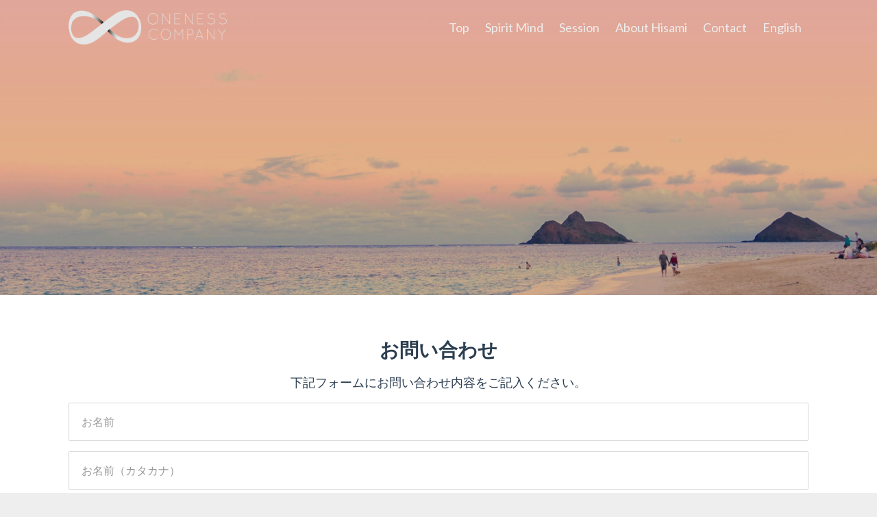

--- FILE ---
content_type: text/html; charset=utf-8
request_url: https://www.spiritmind.jp/contact-1
body_size: 6013
content:
<!DOCTYPE html>
<html lang="en">
  <head>

    <!-- Title and description ================================================== -->
    
              <meta name="csrf-param" content="authenticity_token">
              <meta name="csrf-token" content="8zNzsvc4xJs99bN33OjcM2EXarTNEVjG67TNACHSbAUxvUBgzR+OrzRNJ8oWI1uhqtYqGJgnnlxHXyJmzWuLxQ==">
            
    <title>
      
        Contact
      
    </title>
    <meta charset="utf-8" />
    <meta content="IE=edge,chrome=1" http-equiv="X-UA-Compatible">
    <meta name="viewport" content="width=device-width, initial-scale=1, maximum-scale=1, user-scalable=no">
    
      <meta name="description" content="アレン恒美のセミナー、セッション、スピリチュアルジャーニー、トレーニングについてのご質問は、本ページのフォームよりお問い合わせください。" />
    

    <!-- Helpers ================================================== -->
    <meta property="og:type" content="website">
<meta property="og:url" content="https://www.spiritmind.jp/contact-1">
<meta name="twitter:card" content="summary_large_image">

<meta property="og:title" content="Contact">
<meta name="twitter:title" content="Contact">


<meta property="og:description" content="アレン恒美のセミナー、セッション、スピリチュアルジャーニー、トレーニングについてのご質問は、本ページのフォームよりお問い合わせください。">
<meta name="twitter:description" content="アレン恒美のセミナー、セッション、スピリチュアルジャーニー、トレーニングについてのご質問は、本ページのフォームよりお問い合わせください。">


<meta property="og:image" content="https://kajabi-storefronts-production.kajabi-cdn.com/kajabi-storefronts-production/file-uploads/sites/6802/images/87cb74b-63c0-5ae-87c8-4d15e183c63b_1be85237-bda9-4091-b90b-666e7fb47b4b.jpg">
<meta name="twitter:image" content="https://kajabi-storefronts-production.kajabi-cdn.com/kajabi-storefronts-production/file-uploads/sites/6802/images/87cb74b-63c0-5ae-87c8-4d15e183c63b_1be85237-bda9-4091-b90b-666e7fb47b4b.jpg">

    <link href="https://kajabi-storefronts-production.kajabi-cdn.com/kajabi-storefronts-production/themes/490456/settings_images/Z3sKU1mRTkuvGGL5XKM0_favicon-pink.png?v=2" rel="shortcut icon" />
    <link rel="canonical" href="https://www.spiritmind.jp/contact-1" />

    <!-- CSS ================================================== -->
    <link rel="stylesheet" href="https://maxcdn.bootstrapcdn.com/bootstrap/4.0.0-alpha.4/css/bootstrap.min.css" integrity="sha384-2hfp1SzUoho7/TsGGGDaFdsuuDL0LX2hnUp6VkX3CUQ2K4K+xjboZdsXyp4oUHZj" crossorigin="anonymous">
    <link rel="stylesheet" href="https://maxcdn.bootstrapcdn.com/font-awesome/4.5.0/css/font-awesome.min.css">
    
      <link href="//fonts.googleapis.com/css?family=Lato:400,700,400italic,700italic" rel="stylesheet" type="text/css">
    
    <link rel="stylesheet" media="screen" href="https://kajabi-app-assets.kajabi-cdn.com/assets/core-0d125629e028a5a14579c81397830a1acd5cf5a9f3ec2d0de19efb9b0795fb03.css" />
    <link rel="stylesheet" media="screen" href="https://kajabi-storefronts-production.kajabi-cdn.com/kajabi-storefronts-production/themes/2156628163/assets/styles.css?1717372249850086" />
    <link rel="stylesheet" media="screen" href="https://kajabi-storefronts-production.kajabi-cdn.com/kajabi-storefronts-production/themes/2156628163/assets/overrides.css?1717372249850086" />

    <!-- Container Width ================================================== -->
    
    

    <!-- Optional Background Image ======================================== -->
    

    <!-- Header hook ====================================================== -->
    <script type="text/javascript">
  var Kajabi = Kajabi || {};
</script>
<script type="text/javascript">
  Kajabi.currentSiteUser = {
    "id" : "-1",
    "type" : "Guest",
    "contactId" : "",
  };
</script>
<script type="text/javascript">
  Kajabi.theme = {
    activeThemeName: "Premier",
    previewThemeId: null,
    editor: false
  };
</script>
<meta name="turbo-prefetch" content="false">
<script async src="https://www.googletagmanager.com/gtag/js?id=G-86YB04CZJD"></script>
<script>
  window.dataLayer = window.dataLayer || [];
  function gtag(){dataLayer.push(arguments);}
  gtag('js', new Date());
  gtag('config', 'G-86YB04CZJD');
</script>
<style type="text/css">
  #editor-overlay {
    display: none;
    border-color: #2E91FC;
    position: absolute;
    background-color: rgba(46,145,252,0.05);
    border-style: dashed;
    border-width: 3px;
    border-radius: 3px;
    pointer-events: none;
    cursor: pointer;
    z-index: 10000000000;
  }
  .editor-overlay-button {
    color: white;
    background: #2E91FC;
    border-radius: 2px;
    font-size: 13px;
    margin-inline-start: -24px;
    margin-block-start: -12px;
    padding-block: 3px;
    padding-inline: 10px;
    text-transform:uppercase;
    font-weight:bold;
    letter-spacing:1.5px;

    left: 50%;
    top: 50%;
    position: absolute;
  }
</style>
<script src="https://kajabi-app-assets.kajabi-cdn.com/vite/assets/track_analytics-999259ad.js" crossorigin="anonymous" type="module"></script><link rel="modulepreload" href="https://kajabi-app-assets.kajabi-cdn.com/vite/assets/stimulus-576c66eb.js" as="script" crossorigin="anonymous">
<link rel="modulepreload" href="https://kajabi-app-assets.kajabi-cdn.com/vite/assets/track_product_analytics-9c66ca0a.js" as="script" crossorigin="anonymous">
<link rel="modulepreload" href="https://kajabi-app-assets.kajabi-cdn.com/vite/assets/stimulus-e54d982b.js" as="script" crossorigin="anonymous">
<link rel="modulepreload" href="https://kajabi-app-assets.kajabi-cdn.com/vite/assets/trackProductAnalytics-3d5f89d8.js" as="script" crossorigin="anonymous">      <script type="text/javascript">
        if (typeof (window.rudderanalytics) === "undefined") {
          !function(){"use strict";window.RudderSnippetVersion="3.0.3";var sdkBaseUrl="https://cdn.rudderlabs.com/v3"
          ;var sdkName="rsa.min.js";var asyncScript=true;window.rudderAnalyticsBuildType="legacy",window.rudderanalytics=[]
          ;var e=["setDefaultInstanceKey","load","ready","page","track","identify","alias","group","reset","setAnonymousId","startSession","endSession","consent"]
          ;for(var n=0;n<e.length;n++){var t=e[n];window.rudderanalytics[t]=function(e){return function(){
          window.rudderanalytics.push([e].concat(Array.prototype.slice.call(arguments)))}}(t)}try{
          new Function('return import("")'),window.rudderAnalyticsBuildType="modern"}catch(a){}
          if(window.rudderAnalyticsMount=function(){
          "undefined"==typeof globalThis&&(Object.defineProperty(Object.prototype,"__globalThis_magic__",{get:function get(){
          return this},configurable:true}),__globalThis_magic__.globalThis=__globalThis_magic__,
          delete Object.prototype.__globalThis_magic__);var e=document.createElement("script")
          ;e.src="".concat(sdkBaseUrl,"/").concat(window.rudderAnalyticsBuildType,"/").concat(sdkName),e.async=asyncScript,
          document.head?document.head.appendChild(e):document.body.appendChild(e)
          },"undefined"==typeof Promise||"undefined"==typeof globalThis){var d=document.createElement("script")
          ;d.src="https://polyfill-fastly.io/v3/polyfill.min.js?version=3.111.0&features=Symbol%2CPromise&callback=rudderAnalyticsMount",
          d.async=asyncScript,document.head?document.head.appendChild(d):document.body.appendChild(d)}else{
          window.rudderAnalyticsMount()}window.rudderanalytics.load("2apYBMHHHWpiGqicceKmzPebApa","https://kajabiaarnyhwq.dataplane.rudderstack.com",{})}();
        }
      </script>
      <script type="text/javascript">
        if (typeof (window.rudderanalytics) !== "undefined") {
          rudderanalytics.page({"account_id":"1118","site_id":"6802"});
        }
      </script>
      <script type="text/javascript">
        if (typeof (window.rudderanalytics) !== "undefined") {
          (function () {
            function AnalyticsClickHandler (event) {
              const targetEl = event.target.closest('a') || event.target.closest('button');
              if (targetEl) {
                rudderanalytics.track('Site Link Clicked', Object.assign(
                  {"account_id":"1118","site_id":"6802"},
                  {
                    link_text: targetEl.textContent.trim(),
                    link_href: targetEl.href,
                    tag_name: targetEl.tagName,
                  }
                ));
              }
            };
            document.addEventListener('click', AnalyticsClickHandler);
          })();
        }
      </script>
<script>
!function(f,b,e,v,n,t,s){if(f.fbq)return;n=f.fbq=function(){n.callMethod?
n.callMethod.apply(n,arguments):n.queue.push(arguments)};if(!f._fbq)f._fbq=n;
n.push=n;n.loaded=!0;n.version='2.0';n.agent='plkajabi';n.queue=[];t=b.createElement(e);t.async=!0;
t.src=v;s=b.getElementsByTagName(e)[0];s.parentNode.insertBefore(t,s)}(window,
                                                                      document,'script','https://connect.facebook.net/en_US/fbevents.js');


fbq('init', '898233360287145', {"ct":"","country":null,"em":"","fn":"","ln":"","pn":"","zp":""});
fbq('track', "PageView");</script>
<noscript><img height="1" width="1" style="display:none"
src="https://www.facebook.com/tr?id=898233360287145&ev=PageView&noscript=1"
/></noscript>
<meta name="robots" content="noindex, nofollow"><meta name='site_locale' content='ja'><style type="text/css">
  body main {
    direction: ltr;
  }
  .slick-list {
    direction: ltr;
  }
</style>
<style type="text/css">
  /* Font Awesome 4 */
  .fa.fa-twitter{
    font-family:sans-serif;
  }
  .fa.fa-twitter::before{
    content:"𝕏";
    font-size:1.2em;
  }

  /* Font Awesome 5 */
  .fab.fa-twitter{
    font-family:sans-serif;
  }
  .fab.fa-twitter::before{
    content:"𝕏";
    font-size:1.2em;
  }
</style>
<link rel="stylesheet" href="https://cdn.jsdelivr.net/npm/@kajabi-ui/styles@1.0.4/dist/kajabi_products/kajabi_products.css" />
<script type="module" src="https://cdn.jsdelivr.net/npm/@pine-ds/core@3.14.0/dist/pine-core/pine-core.esm.js"></script>
<script nomodule src="https://cdn.jsdelivr.net/npm/@pine-ds/core@3.14.0/dist/pine-core/index.esm.js"></script>

  </head>
  <body>
    <div class="container container--main container--default">
      <div class="content-wrap">
        <div class="section-wrap section-wrap--top">
          <div id="section-header" data-section-id="header"><!-- Header Variables -->




















<!-- KJB Settings Variables -->





<style>
  .header {
    background: #e4d6cd;
  }
  
    .header--dark a, .header--dark a:hover, .header--dark a:not([href]):not([tabindex]) {
      color: #eeeeee;
    }
    .header--light a, .header--light a:hover, .header--light a:not([href]):not([tabindex]) {
      color: #eeeeee;
    }
  
  .header .logo--text, .header--left .header-menu a {
    line-height: 50px;
  }
  .header .logo--image {
    height: 50px;
  }
  .header .logo img {
    max-height: 50px;
  }
  .announcement {
      background: #f4f4f4;
      color: #ee6677;
    }
  /*============================================================================
    #Header User Menu Styles
  ==============================================================================*/
  .header .user__dropdown {
    background: #e4d6cd;
    top: 81px;
  }
  .header--center .user__dropdown {
    top: 50px;
  }
  
  /*============================================================================
    #Header Responsive Styles
  ==============================================================================*/
  @media (max-width: 767px) {
    .header .logo--text {
      line-height: 50px;
    }
    .header .logo--image {
      max-height: 50px;
    }
    .header .logo img {
      max-height: 50px;
    }
    .header .header-ham {
      top: 25px;
    }
  }
</style>


  <!-- Announcement Variables -->






<!-- KJB Settings Variables -->


<style>
  .announcement {
    background: #f4f4f4;
    color: #ee6677;
  }
  a.announcement:hover {
    color: #ee6677;
  }
</style>


  <div class="header header--light header--left" kjb-settings-id="sections_header_settings_background_color">
    <div class="container">
      
        <a href="/" class="logo logo--image">
          <img src="https://kajabi-storefronts-production.kajabi-cdn.com/kajabi-storefronts-production/themes/505972/settings_images/uNxyM8aySMaMGGBojvYn_oneness-company-reversed-cropped.png" kjb-settings-id="sections_header_settings_logo"/>
        </a>
      
      
        <div class="header-ham">
          <span></span>
          <span></span>
          <span></span>
        </div>
      
      <div kjb-settings-id="sections_header_settings_menu" class="header-menu">
        
          
            <a href="https://www.spiritmind.jp/welcome-to-spirit-mind">Top</a>
          
            <a href="https://www.spiritmind.jp/spirit-mind-1">Spirit Mind</a>
          
            <a href="https://www.spiritmind.jp/session-1">Session</a>
          
            <a href="https://www.spiritmind.jp/hisami-1">About Hisami</a>
          
            <a href="https://www.spiritmind.jp/contact-1">Contact</a>
          
            <a href="https://www.spiritmind.com">English</a>
          
        
        
        
      </div>
    </div>
  </div>


</div>
          <div data-content-for-index data-dynamic-sections="index"><div id="section-1494867300050" data-section-id="1494867300050"><!-- Section Variables -->















<!-- KJB Settings Variables -->




<style>
  
    .background-image--1494867300050 {
      background-image: url(https://kajabi-storefronts-production.kajabi-cdn.com/kajabi-storefronts-production/file-uploads/themes/2156628163/settings_images/c8d7003-e8c6-caf6-51ea-d342f475e6bb_1be85237-bda9-4091-b90b-666e7fb47b4b.jpg);
    }
  
  .section--1494867300050 {
    /*============================================================================
      #Background Color Override
    ==============================================================================*/
    background: rgba(0, 0, 0, 0.11);
    
      /*============================================================================
        #Text Color Override
      ==============================================================================*/
      color: #ffffff;
    
  }
</style>


  <div class="hero-background background-image background-image--1494867300050 ">

  <div class="section section--hero section--middle section--dark section--large section--1494867300050 " kjb-settings-id="sections_1494867300050_settings_overlay">
    <div class="container">
      <div class="row">
        
          <div class="col-md-12 btn__spacing btn__spacing--center"> 
            <h1 kjb-settings-id="sections_1494867300050_settings_title"></h1>
<div kjb-settings-id="sections_1494867300050_settings_text">
  <p> </p>
<p> </p>
<p> </p>
</div>

          </div>
        
      </div>
    </div>
  </div>
</div>


</div><div id="section-1527056493160" data-section-id="1527056493160"><!-- Section Virables -->









<!-- Contitional Section Virables -->


<!-- Kjb Section Variabels -->


<style>
  
  .section--1527056493160 {
    /*============================================================================
      #Background Color Override
    ==============================================================================*/
    background: #ffffff;
    
  }
  .section--link_list.section--dark.section--1527056493160 a, .section--link_list.section--light.section--1527056493160 a, .section--blog_posts.section--dark.section--1527056493160 a, .section--blog_posts.section--light.section--1527056493160 a, .section--feature.section--dark.section--1527056493160 a, .section--feature.section--light.section--1527056493160 a {
    
  }
</style>
<!-- Extra Settings Variables -->





<!-- Kjb Settings Variables -->




<div class="background-image background-image--1527056493160  timed-section" data-offset-number="" data-offset-period="seconds" data-event="" kjb-settings-id="sections_1527056493160_settings_section_reveal">
  <div class="section section--custom_content section--middle section--center section--medium section--light section--1527056493160 " kjb-settings-id="sections_1527056493160_settings_background_color">
    <div class="container">
      <div class="row heading">
  <div class="col-md-12"> 
    
    
  </div>
</div>
      <div class="row">
        
          
              <!-- Block Variables -->





<style>
  .block--1527056508516 {
    text-align: center;
  }
  
    .block-break--1527056508516 {
      display: none;
    }
  
</style>

<!-- Block Variables -->







<!-- Form Button Variables -->







<!-- Conditional Variables -->


<!-- KJB Settings Variables -->




<style>
  .block--1527056508516 .custom-form {
    
    
  }
  .btn--sections_1527056493160_blocks_1527056508516_settings_btn_text.btn--solid {
    background: #e4d6cd;
    border-color: #e4d6cd;
    color: #2c3e50;
  }
  .btn--sections_1527056493160_blocks_1527056508516_settings_btn_text.btn--outline {
    border-color: #e4d6cd;
    color: #e4d6cd;
  }
</style>

<!-- Force Line Break -->
<div class="block-break--1527056508516"></div>

<div class="col-md-12 block--1527056508516">
  <div class="custom-form" kjb-settings-id="sections_1527056493160_blocks_1527056508516_settings_form_background_color">
    <div kjb-settings-id="sections_1527056493160_blocks_1527056508516_settings_text">
      <h3 class="optin__heading"><span style="color: #2c3e50;">お問い合わせ</span></h3>
<p><span style="color: #2c3e50;">下記フォームにお問い合わせ内容をご記入ください。</span></p>
    </div>
    
      <form data-parsley-validate="true" data-kjb-disable-on-submit="true" action="https://www.spiritmind.jp/forms/13580/form_submissions" accept-charset="UTF-8" method="post"><input name="utf8" type="hidden" value="&#x2713;" autocomplete="off" /><input type="hidden" name="authenticity_token" value="8zNzsvc4xJs99bN33OjcM2EXarTNEVjG67TNACHSbAUxvUBgzR+OrzRNJ8oWI1uhqtYqGJgnnlxHXyJmzWuLxQ==" autocomplete="off" /><input type="text" name="website_url" autofill="off" placeholder="Skip this field" style="display: none;" /><input type="hidden" name="kjb_fk_checksum" autofill="off" value="2d808e31e69288b00345eda737929a76" /><input type="hidden" name="form_submission[landing_page_id]" value="2150078108" autofill="off" />
        <div class="text-xs-left" kjb-settings-id="sections_1527056493160_blocks_1527056508516_settings_form">
          <input type="hidden" name="thank_you_url" value="">
          <div class="optin optin--stacked">
            
              <div class="text-field form-group"><input type="text" name="form_submission[name]" id="form_submission_name" value="" required="required" class="form-control" placeholder="お名前" /></div>
            
              <div class="text-field form-group"><input type="text" name="form_submission[custom_1]" id="form_submission_custom_1" value="" required="required" class="form-control" placeholder="お名前（カタカナ）" /></div>
            
              <div class="phone-field form-group"><input class="form-control" placeholder="電話番号 Phone Number" type="tel" name="form_submission[phone_number]" id="form_submission_phone_number" /></div>
            
              <div class="email-field form-group"><input required="required" class="form-control" placeholder="メールアドレス" type="email" name="form_submission[email]" id="form_submission_email" /></div>
            
              <div class="text-field form-group"><input type="text" name="form_submission[custom_24]" id="form_submission_custom_24" value="" required="required" class="form-control" placeholder="件名" /></div>
            
              <div class="text-area-field form-group"><textarea name="form_submission[custom_15]" id="form_submission_custom_15" required="required" class="form-control" placeholder="メッセージ本文">
</textarea></div>
            
            <button class="btn btn--sections_1527056493160_blocks_1527056508516_settings_btn_text btn--block btn--solid btn-form" id="form-button" type="submit" kjb-settings-id="sections_1527056493160_blocks_1527056508516_settings_btn_text">送信</button>
          </div>
        </div>
      </form>
    
  </div>
</div>

<!-- Force Line Break -->
<div class="block-break--1527056508516"></div>
            
        
      </div>
    </div>
  </div>
</div>

</div></div>
          <div id="section-footer" data-section-id="footer">



<style>
  .footer {
    background: #e4d6cd;
  }
  
    .footer, .footer--dark a, .footer--dark a:hover, .footer--dark a:not([href]):not([tabindex]) {
      color: #ffffff;
    }
    .footer, .footer--light a, .footer--light a:hover, .footer--light a:not([href]):not([tabindex]) {
      color: #ffffff;
    }
  
</style>


  
  
    <style>
      .container--main {
        background: #e4d6cd;
      }
    </style>
  
  <footer class="footer footer--light footer--left" kjb-settings-id="sections_footer_settings_background_color">
    <div class="container">
      <div class="footer__text-container">
        
        
          <span kjb-settings-id="sections_footer_settings_copyright" class="footer__copyright">&copy; 2026 Hisami&nbsp;Allen, Oneness&nbsp;Company</span>
        
        
        
          <div kjb-settings-id="sections_footer_settings_menu" class="footer__menu">
            
              <a class="footer__menu-item" href="https://spiritmind-jp.freshdesk.com/support/home">Contact</a>
            
              <a class="footer__menu-item" href="https://www.spiritmind.com">🌐︎</a>
            
          </div>
        
      </div>
      <!-- Section Variables -->






















<!-- KJB Settings Variables -->

















<style>
  .footer .social-icons__icon,
  .footer .social-icons__icon:hover {
    color: #ffffff;
  }
  .footer .social-icons--round .social-icons__icon ,
  .footer .social-icons--square .social-icons__icon {
    background-color: #ee6677;
  }
</style>


    </div>
  </footer>


</div>
        </div>
      </div>
    </div>
    <div id="section-pop_exit" data-section-id="pop_exit">

  





</div>
    <div id="section-pop_two_step" data-section-id="pop_two_step">






  


<style>
  #two-step {
    display: none;
    /*============================================================================
      #Background Color Override
    ==============================================================================*/
    background: #fff;
    
      /*============================================================================
        #Text Color Override
      ==============================================================================*/
      color: ;
    
  }
</style>

<div id="two-step" class="pop pop--light">
  <a class="pop__close">
    Close
  </a>
  <div class="pop__content">
    <div class="pop__inner">
      <div class="pop__body">
        
          <div class="block--1492725498873">
            
                




<style>
  .block--1492725498873 .progress-wrapper .progress-bar {
    width: 50%;
    background-color: #ee6677;
  }
  .block--1492725498873 .progress-wrapper .progress {
    background-color: #f4f4f4;
  }
</style>

<div class="progress-wrapper" kjb-settings-id="sections_pop_two_step_blocks_1492725498873_settings_show_progress">
  <p class="progress-percent" kjb-settings-id="sections_pop_two_step_blocks_1492725498873_settings_progress_text">50% Complete</p>
  <div class="progress">
    <div class="progress-bar progress-bar-striped" kjb-settings-id="sections_pop_two_step_blocks_1492725498873_settings_progress_percent"></div>
  </div>
</div>
              
          </div>
        
          <div class="block--1492725503624">
            
                <div kjb-settings-id="sections_pop_two_step_blocks_1492725503624_settings_text">
  <h3>Two Step</h3>
<p>Lorem ipsum dolor sit amet, consectetur adipiscing elit, sed do eiusmod tempor incididunt ut labore et dolore magna aliqua.</p>
</div>
            
          </div>
        
        
  

      </div>
    </div>
  </div>
</div>

</div>

    <!-- Javascripts ================================================== -->
    <script src="https://kajabi-app-assets.kajabi-cdn.com/assets/core-138bf53a645eb18eb9315f716f4cda794ffcfe0d65f16ae1ff7b927f8b23e24f.js"></script>
    <script charset='ISO-8859-1' src='https://fast.wistia.com/assets/external/E-v1.js'></script>
    <script charset='ISO-8859-1' src='https://fast.wistia.com/labs/crop-fill/plugin.js'></script>
    <script src="https://cdnjs.cloudflare.com/ajax/libs/ouibounce/0.0.12/ouibounce.min.js"></script>
    <script src="https://cdnjs.cloudflare.com/ajax/libs/slick-carousel/1.6.0/slick.min.js"></script>
    <script src="https://kajabi-storefronts-production.kajabi-cdn.com/kajabi-storefronts-production/themes/2156628163/assets/scripts.js?1717372249850086"></script>
    <script src="https://cdnjs.cloudflare.com/ajax/libs/tether/1.3.8/js/tether.min.js"></script><!-- Tether for Bootstrap -->
    <script src="https://maxcdn.bootstrapcdn.com/bootstrap/4.0.0-alpha.4/js/bootstrap.min.js" integrity="sha384-VjEeINv9OSwtWFLAtmc4JCtEJXXBub00gtSnszmspDLCtC0I4z4nqz7rEFbIZLLU" crossorigin="anonymous"></script>
  </body>
</html>

--- FILE ---
content_type: text/css
request_url: https://kajabi-storefronts-production.kajabi-cdn.com/kajabi-storefronts-production/themes/2156628163/assets/overrides.css?1717372249850086
body_size: 451
content:
/*============================================================================
  #Breakpoints: xs - phone vert, sm - phone horiz, md - tablet, lg - laptop, xl - superwide
==============================================================================*/
/* white ham on mobile */
.header--light .header-ham span {
  background-color: #EEEEEE; }
  .header--light .header-ham span:hover {
    background-color: #FFFFFF; }

/* make form button same size as fields */
#form-button {
  padding-top: 16px;
  padding-bottom: 16px; }

/* non-bold headers in hero section */
.hero-background h2, h1 {
  font-weight: 400; }

/* shorten header height & overlap hero image for transparency */
@media (min-width: 768px) {
  .header {
    padding: 15px 0;
    width: 100%;
    position: absolute;
    z-index: 999999;
    background: rgba(255, 255, 255, 0.01) !important; } }
.section--hero h1 {
  font-size: 50px; }

.section--hero {
  padding-top: 151px; }

@media (max-width: 767px) {
  .section--hero {
    padding-top: 14px; } }
/* adjust logo to fit menu when needed */
@media (min-width: 768px) and (max-width: 991px) {
  .header .logo img {
    max-width: 120px; } }
/* add shadow for hero titles */
.section--hero {
  text-shadow: 0px 0px 8px rgba(0, 0, 0, 0.5); }

/* reduce footer size */
.footer__menu-item {
  margin-top: 0;
  margin-bottom: 0; }

.footer__copyright {
  margin-top: 0;
  margin-bottom: 0; }
